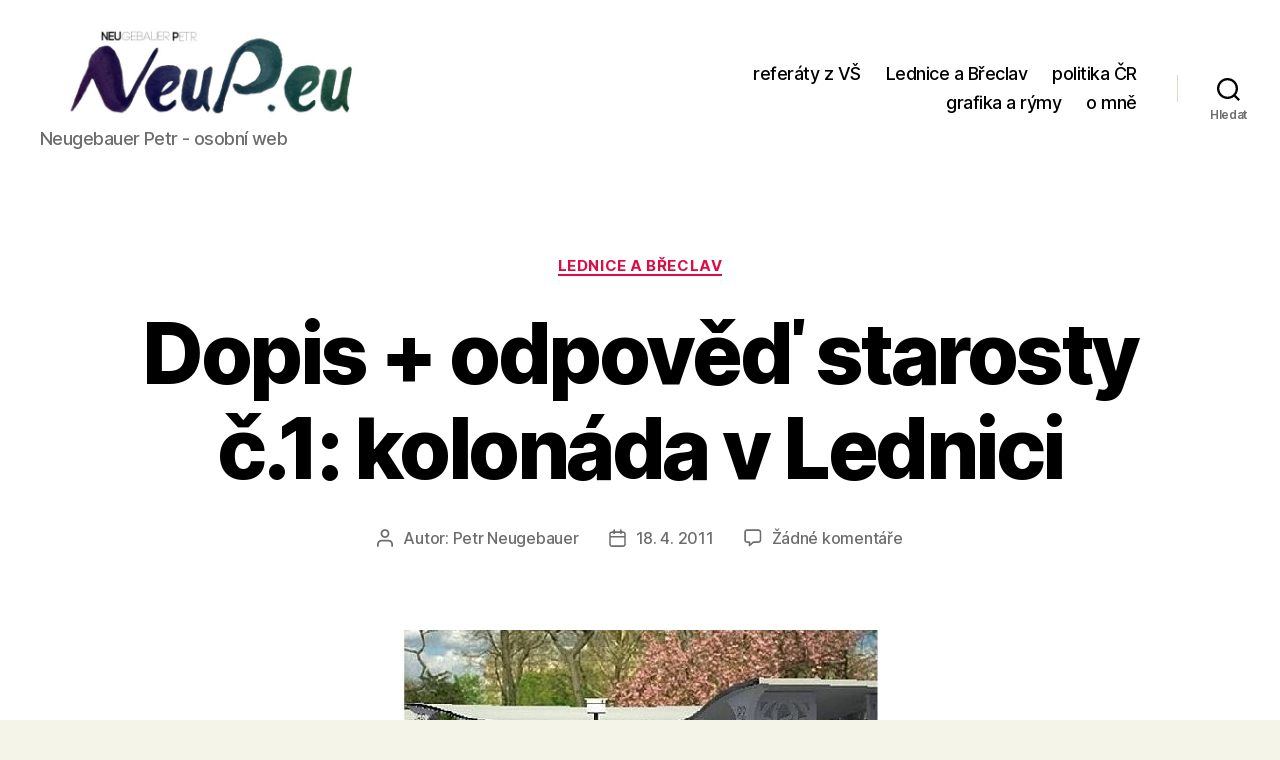

--- FILE ---
content_type: text/html; charset=UTF-8
request_url: https://www.neup.eu/kolonada-v-lednici-dopis-ou
body_size: 20217
content:
<!DOCTYPE html>

<html class="no-js" dir="ltr" lang="cs" prefix="og: https://ogp.me/ns#">

	<head>

		<meta charset="UTF-8">
		<meta name="viewport" content="width=device-width, initial-scale=1.0" >

		<link rel="profile" href="https://gmpg.org/xfn/11">

		<title>Dopis + odpověď starosty č.1: kolonáda v Lednici - NeuP.eu</title>

		<!-- All in One SEO 4.9.3 - aioseo.com -->
	<meta name="description" content="Dobrý den, nenašel jsem jiný kontakt na pana starostu, či zastupitele obce - než tento obecný. Doufám, že e-mail bude doručen na to pravé místo. Sleduji se zájmem dění ohledně jízdáren, především na internetu. Teprve nedávno jsem narazil na článek o stavbě kolonády. Kamarád, mě odkázal na živou diskuzi, vedenou pod článkem deníku" />
	<meta name="robots" content="max-image-preview:large" />
	<meta name="author" content="Petr Neugebauer"/>
	<link rel="canonical" href="https://www.neup.eu/kolonada-v-lednici-dopis-ou" />
	<meta name="generator" content="All in One SEO (AIOSEO) 4.9.3" />
		<meta property="og:locale" content="cs_CZ" />
		<meta property="og:site_name" content="NeuP.eu - Neugebauer Petr - osobní web" />
		<meta property="og:type" content="article" />
		<meta property="og:title" content="Dopis + odpověď starosty č.1: kolonáda v Lednici - NeuP.eu" />
		<meta property="og:description" content="Dobrý den, nenašel jsem jiný kontakt na pana starostu, či zastupitele obce - než tento obecný. Doufám, že e-mail bude doručen na to pravé místo. Sleduji se zájmem dění ohledně jízdáren, především na internetu. Teprve nedávno jsem narazil na článek o stavbě kolonády. Kamarád, mě odkázal na živou diskuzi, vedenou pod článkem deníku" />
		<meta property="og:url" content="https://www.neup.eu/kolonada-v-lednici-dopis-ou" />
		<meta property="og:image" content="https://www.neup.eu/wp-content/uploads/2011/09/cropped-NeuP_kalig_logo3c_20111.jpg" />
		<meta property="og:image:secure_url" content="https://www.neup.eu/wp-content/uploads/2011/09/cropped-NeuP_kalig_logo3c_20111.jpg" />
		<meta property="article:published_time" content="2011-04-18T13:26:06+00:00" />
		<meta property="article:modified_time" content="2024-03-10T14:20:17+00:00" />
		<meta name="twitter:card" content="summary_large_image" />
		<meta name="twitter:title" content="Dopis + odpověď starosty č.1: kolonáda v Lednici - NeuP.eu" />
		<meta name="twitter:description" content="Dobrý den, nenašel jsem jiný kontakt na pana starostu, či zastupitele obce - než tento obecný. Doufám, že e-mail bude doručen na to pravé místo. Sleduji se zájmem dění ohledně jízdáren, především na internetu. Teprve nedávno jsem narazil na článek o stavbě kolonády. Kamarád, mě odkázal na živou diskuzi, vedenou pod článkem deníku" />
		<meta name="twitter:image" content="https://www.neup.eu/wp-content/uploads/2011/09/cropped-NeuP_kalig_logo3c_20111.jpg" />
		<script type="application/ld+json" class="aioseo-schema">
			{"@context":"https:\/\/schema.org","@graph":[{"@type":"BlogPosting","@id":"https:\/\/www.neup.eu\/kolonada-v-lednici-dopis-ou#blogposting","name":"Dopis + odpov\u011b\u010f starosty \u010d.1: kolon\u00e1da v Lednici - NeuP.eu","headline":"Dopis + odpov\u011b\u010f starosty \u010d.1: kolon\u00e1da v Lednici","author":{"@id":"https:\/\/www.neup.eu\/author\/neupetr#author"},"publisher":{"@id":"https:\/\/www.neup.eu\/#person"},"image":{"@type":"ImageObject","url":"https:\/\/www.neup.eu\/wp-content\/uploads\/2011\/04\/kolonada_lednice_vizualizace.jpg","width":476,"height":358,"caption":"Zdroj: http:\/\/breclavsky.denik.cz\/multimedia\/galerie\/2863810.html"},"datePublished":"2011-04-18T13:26:06+00:00","dateModified":"2024-03-10T14:20:17+00:00","inLanguage":"cs-CZ","mainEntityOfPage":{"@id":"https:\/\/www.neup.eu\/kolonada-v-lednici-dopis-ou#webpage"},"isPartOf":{"@id":"https:\/\/www.neup.eu\/kolonada-v-lednici-dopis-ou#webpage"},"articleSection":"Lednice a B\u0159eclav, Dagmar Rajnochov\u00e1, dotace EU, kolon\u00e1da Lednice, komun\u00e1ln\u00ed politika, l\u00e1zn\u011b Lednice, Lednice, Libor Kab\u00e1t"},{"@type":"BreadcrumbList","@id":"https:\/\/www.neup.eu\/kolonada-v-lednici-dopis-ou#breadcrumblist","itemListElement":[{"@type":"ListItem","@id":"https:\/\/www.neup.eu#listItem","position":1,"name":"Dom\u016f","item":"https:\/\/www.neup.eu","nextItem":{"@type":"ListItem","@id":"https:\/\/www.neup.eu\/rubrika\/lednice-breclav#listItem","name":"Lednice a B\u0159eclav"}},{"@type":"ListItem","@id":"https:\/\/www.neup.eu\/rubrika\/lednice-breclav#listItem","position":2,"name":"Lednice a B\u0159eclav","item":"https:\/\/www.neup.eu\/rubrika\/lednice-breclav","nextItem":{"@type":"ListItem","@id":"https:\/\/www.neup.eu\/kolonada-v-lednici-dopis-ou#listItem","name":"Dopis + odpov\u011b\u010f starosty \u010d.1: kolon\u00e1da v Lednici"},"previousItem":{"@type":"ListItem","@id":"https:\/\/www.neup.eu#listItem","name":"Dom\u016f"}},{"@type":"ListItem","@id":"https:\/\/www.neup.eu\/kolonada-v-lednici-dopis-ou#listItem","position":3,"name":"Dopis + odpov\u011b\u010f starosty \u010d.1: kolon\u00e1da v Lednici","previousItem":{"@type":"ListItem","@id":"https:\/\/www.neup.eu\/rubrika\/lednice-breclav#listItem","name":"Lednice a B\u0159eclav"}}]},{"@type":"Person","@id":"https:\/\/www.neup.eu\/#person","name":"Petr Neugebauer","image":{"@type":"ImageObject","@id":"https:\/\/www.neup.eu\/kolonada-v-lednici-dopis-ou#personImage","url":"https:\/\/secure.gravatar.com\/avatar\/e2a7a3bb119c56b418516cf5d96b9eb0?s=96&d=retro&r=g","width":96,"height":96,"caption":"Petr Neugebauer"}},{"@type":"Person","@id":"https:\/\/www.neup.eu\/author\/neupetr#author","url":"https:\/\/www.neup.eu\/author\/neupetr","name":"Petr Neugebauer","image":{"@type":"ImageObject","@id":"https:\/\/www.neup.eu\/kolonada-v-lednici-dopis-ou#authorImage","url":"https:\/\/secure.gravatar.com\/avatar\/e2a7a3bb119c56b418516cf5d96b9eb0?s=96&d=retro&r=g","width":96,"height":96,"caption":"Petr Neugebauer"}},{"@type":"WebPage","@id":"https:\/\/www.neup.eu\/kolonada-v-lednici-dopis-ou#webpage","url":"https:\/\/www.neup.eu\/kolonada-v-lednici-dopis-ou","name":"Dopis + odpov\u011b\u010f starosty \u010d.1: kolon\u00e1da v Lednici - NeuP.eu","description":"Dobr\u00fd den, nena\u0161el jsem jin\u00fd kontakt na pana starostu, \u010di zastupitele obce - ne\u017e tento obecn\u00fd. Douf\u00e1m, \u017ee e-mail bude doru\u010den na to prav\u00e9 m\u00edsto. Sleduji se z\u00e1jmem d\u011bn\u00ed ohledn\u011b j\u00edzd\u00e1ren, p\u0159edev\u0161\u00edm na internetu. Teprve ned\u00e1vno jsem narazil na \u010dl\u00e1nek o stavb\u011b kolon\u00e1dy. Kamar\u00e1d, m\u011b odk\u00e1zal na \u017eivou diskuzi, vedenou pod \u010dl\u00e1nkem den\u00edku","inLanguage":"cs-CZ","isPartOf":{"@id":"https:\/\/www.neup.eu\/#website"},"breadcrumb":{"@id":"https:\/\/www.neup.eu\/kolonada-v-lednici-dopis-ou#breadcrumblist"},"author":{"@id":"https:\/\/www.neup.eu\/author\/neupetr#author"},"creator":{"@id":"https:\/\/www.neup.eu\/author\/neupetr#author"},"image":{"@type":"ImageObject","url":"https:\/\/www.neup.eu\/wp-content\/uploads\/2011\/04\/kolonada_lednice_vizualizace.jpg","@id":"https:\/\/www.neup.eu\/kolonada-v-lednici-dopis-ou\/#mainImage","width":476,"height":358,"caption":"Zdroj: http:\/\/breclavsky.denik.cz\/multimedia\/galerie\/2863810.html"},"primaryImageOfPage":{"@id":"https:\/\/www.neup.eu\/kolonada-v-lednici-dopis-ou#mainImage"},"datePublished":"2011-04-18T13:26:06+00:00","dateModified":"2024-03-10T14:20:17+00:00"},{"@type":"WebSite","@id":"https:\/\/www.neup.eu\/#website","url":"https:\/\/www.neup.eu\/","name":"NeuP.eu","description":"Neugebauer Petr - osobn\u00ed web","inLanguage":"cs-CZ","publisher":{"@id":"https:\/\/www.neup.eu\/#person"}}]}
		</script>
		<!-- All in One SEO -->

<link rel="alternate" type="application/rss+xml" title="NeuP.eu &raquo; RSS zdroj" href="https://www.neup.eu/feed" />
<link rel="alternate" type="application/rss+xml" title="NeuP.eu &raquo; RSS komentářů" href="https://www.neup.eu/comments/feed" />
<link rel="alternate" type="application/rss+xml" title="NeuP.eu &raquo; RSS komentářů pro Dopis + odpověď starosty č.1: kolonáda v Lednici" href="https://www.neup.eu/kolonada-v-lednici-dopis-ou/feed" />
<script>
window._wpemojiSettings = {"baseUrl":"https:\/\/s.w.org\/images\/core\/emoji\/15.0.3\/72x72\/","ext":".png","svgUrl":"https:\/\/s.w.org\/images\/core\/emoji\/15.0.3\/svg\/","svgExt":".svg","source":{"concatemoji":"https:\/\/www.neup.eu\/wp-includes\/js\/wp-emoji-release.min.js?ver=6.5.7"}};
/*! This file is auto-generated */
!function(i,n){var o,s,e;function c(e){try{var t={supportTests:e,timestamp:(new Date).valueOf()};sessionStorage.setItem(o,JSON.stringify(t))}catch(e){}}function p(e,t,n){e.clearRect(0,0,e.canvas.width,e.canvas.height),e.fillText(t,0,0);var t=new Uint32Array(e.getImageData(0,0,e.canvas.width,e.canvas.height).data),r=(e.clearRect(0,0,e.canvas.width,e.canvas.height),e.fillText(n,0,0),new Uint32Array(e.getImageData(0,0,e.canvas.width,e.canvas.height).data));return t.every(function(e,t){return e===r[t]})}function u(e,t,n){switch(t){case"flag":return n(e,"\ud83c\udff3\ufe0f\u200d\u26a7\ufe0f","\ud83c\udff3\ufe0f\u200b\u26a7\ufe0f")?!1:!n(e,"\ud83c\uddfa\ud83c\uddf3","\ud83c\uddfa\u200b\ud83c\uddf3")&&!n(e,"\ud83c\udff4\udb40\udc67\udb40\udc62\udb40\udc65\udb40\udc6e\udb40\udc67\udb40\udc7f","\ud83c\udff4\u200b\udb40\udc67\u200b\udb40\udc62\u200b\udb40\udc65\u200b\udb40\udc6e\u200b\udb40\udc67\u200b\udb40\udc7f");case"emoji":return!n(e,"\ud83d\udc26\u200d\u2b1b","\ud83d\udc26\u200b\u2b1b")}return!1}function f(e,t,n){var r="undefined"!=typeof WorkerGlobalScope&&self instanceof WorkerGlobalScope?new OffscreenCanvas(300,150):i.createElement("canvas"),a=r.getContext("2d",{willReadFrequently:!0}),o=(a.textBaseline="top",a.font="600 32px Arial",{});return e.forEach(function(e){o[e]=t(a,e,n)}),o}function t(e){var t=i.createElement("script");t.src=e,t.defer=!0,i.head.appendChild(t)}"undefined"!=typeof Promise&&(o="wpEmojiSettingsSupports",s=["flag","emoji"],n.supports={everything:!0,everythingExceptFlag:!0},e=new Promise(function(e){i.addEventListener("DOMContentLoaded",e,{once:!0})}),new Promise(function(t){var n=function(){try{var e=JSON.parse(sessionStorage.getItem(o));if("object"==typeof e&&"number"==typeof e.timestamp&&(new Date).valueOf()<e.timestamp+604800&&"object"==typeof e.supportTests)return e.supportTests}catch(e){}return null}();if(!n){if("undefined"!=typeof Worker&&"undefined"!=typeof OffscreenCanvas&&"undefined"!=typeof URL&&URL.createObjectURL&&"undefined"!=typeof Blob)try{var e="postMessage("+f.toString()+"("+[JSON.stringify(s),u.toString(),p.toString()].join(",")+"));",r=new Blob([e],{type:"text/javascript"}),a=new Worker(URL.createObjectURL(r),{name:"wpTestEmojiSupports"});return void(a.onmessage=function(e){c(n=e.data),a.terminate(),t(n)})}catch(e){}c(n=f(s,u,p))}t(n)}).then(function(e){for(var t in e)n.supports[t]=e[t],n.supports.everything=n.supports.everything&&n.supports[t],"flag"!==t&&(n.supports.everythingExceptFlag=n.supports.everythingExceptFlag&&n.supports[t]);n.supports.everythingExceptFlag=n.supports.everythingExceptFlag&&!n.supports.flag,n.DOMReady=!1,n.readyCallback=function(){n.DOMReady=!0}}).then(function(){return e}).then(function(){var e;n.supports.everything||(n.readyCallback(),(e=n.source||{}).concatemoji?t(e.concatemoji):e.wpemoji&&e.twemoji&&(t(e.twemoji),t(e.wpemoji)))}))}((window,document),window._wpemojiSettings);
</script>
<style id='wp-emoji-styles-inline-css'>

	img.wp-smiley, img.emoji {
		display: inline !important;
		border: none !important;
		box-shadow: none !important;
		height: 1em !important;
		width: 1em !important;
		margin: 0 0.07em !important;
		vertical-align: -0.1em !important;
		background: none !important;
		padding: 0 !important;
	}
</style>
<link rel='stylesheet' id='wp-block-library-css' href='https://www.neup.eu/wp-includes/css/dist/block-library/style.min.css?ver=6.5.7' media='all' />
<link rel='stylesheet' id='aioseo/css/src/vue/standalone/blocks/table-of-contents/global.scss-css' href='https://www.neup.eu/wp-content/plugins/all-in-one-seo-pack/dist/Lite/assets/css/table-of-contents/global.e90f6d47.css?ver=4.9.3' media='all' />
<style id='classic-theme-styles-inline-css'>
/*! This file is auto-generated */
.wp-block-button__link{color:#fff;background-color:#32373c;border-radius:9999px;box-shadow:none;text-decoration:none;padding:calc(.667em + 2px) calc(1.333em + 2px);font-size:1.125em}.wp-block-file__button{background:#32373c;color:#fff;text-decoration:none}
</style>
<style id='global-styles-inline-css'>
body{--wp--preset--color--black: #000000;--wp--preset--color--cyan-bluish-gray: #abb8c3;--wp--preset--color--white: #ffffff;--wp--preset--color--pale-pink: #f78da7;--wp--preset--color--vivid-red: #cf2e2e;--wp--preset--color--luminous-vivid-orange: #ff6900;--wp--preset--color--luminous-vivid-amber: #fcb900;--wp--preset--color--light-green-cyan: #7bdcb5;--wp--preset--color--vivid-green-cyan: #00d084;--wp--preset--color--pale-cyan-blue: #8ed1fc;--wp--preset--color--vivid-cyan-blue: #0693e3;--wp--preset--color--vivid-purple: #9b51e0;--wp--preset--color--accent: #dd0c44;--wp--preset--color--primary: #000000;--wp--preset--color--secondary: #626245;--wp--preset--color--subtle-background: #d3d3b5;--wp--preset--color--background: #f4f4e8;--wp--preset--gradient--vivid-cyan-blue-to-vivid-purple: linear-gradient(135deg,rgba(6,147,227,1) 0%,rgb(155,81,224) 100%);--wp--preset--gradient--light-green-cyan-to-vivid-green-cyan: linear-gradient(135deg,rgb(122,220,180) 0%,rgb(0,208,130) 100%);--wp--preset--gradient--luminous-vivid-amber-to-luminous-vivid-orange: linear-gradient(135deg,rgba(252,185,0,1) 0%,rgba(255,105,0,1) 100%);--wp--preset--gradient--luminous-vivid-orange-to-vivid-red: linear-gradient(135deg,rgba(255,105,0,1) 0%,rgb(207,46,46) 100%);--wp--preset--gradient--very-light-gray-to-cyan-bluish-gray: linear-gradient(135deg,rgb(238,238,238) 0%,rgb(169,184,195) 100%);--wp--preset--gradient--cool-to-warm-spectrum: linear-gradient(135deg,rgb(74,234,220) 0%,rgb(151,120,209) 20%,rgb(207,42,186) 40%,rgb(238,44,130) 60%,rgb(251,105,98) 80%,rgb(254,248,76) 100%);--wp--preset--gradient--blush-light-purple: linear-gradient(135deg,rgb(255,206,236) 0%,rgb(152,150,240) 100%);--wp--preset--gradient--blush-bordeaux: linear-gradient(135deg,rgb(254,205,165) 0%,rgb(254,45,45) 50%,rgb(107,0,62) 100%);--wp--preset--gradient--luminous-dusk: linear-gradient(135deg,rgb(255,203,112) 0%,rgb(199,81,192) 50%,rgb(65,88,208) 100%);--wp--preset--gradient--pale-ocean: linear-gradient(135deg,rgb(255,245,203) 0%,rgb(182,227,212) 50%,rgb(51,167,181) 100%);--wp--preset--gradient--electric-grass: linear-gradient(135deg,rgb(202,248,128) 0%,rgb(113,206,126) 100%);--wp--preset--gradient--midnight: linear-gradient(135deg,rgb(2,3,129) 0%,rgb(40,116,252) 100%);--wp--preset--font-size--small: 18px;--wp--preset--font-size--medium: 20px;--wp--preset--font-size--large: 26.25px;--wp--preset--font-size--x-large: 42px;--wp--preset--font-size--normal: 21px;--wp--preset--font-size--larger: 32px;--wp--preset--spacing--20: 0.44rem;--wp--preset--spacing--30: 0.67rem;--wp--preset--spacing--40: 1rem;--wp--preset--spacing--50: 1.5rem;--wp--preset--spacing--60: 2.25rem;--wp--preset--spacing--70: 3.38rem;--wp--preset--spacing--80: 5.06rem;--wp--preset--shadow--natural: 6px 6px 9px rgba(0, 0, 0, 0.2);--wp--preset--shadow--deep: 12px 12px 50px rgba(0, 0, 0, 0.4);--wp--preset--shadow--sharp: 6px 6px 0px rgba(0, 0, 0, 0.2);--wp--preset--shadow--outlined: 6px 6px 0px -3px rgba(255, 255, 255, 1), 6px 6px rgba(0, 0, 0, 1);--wp--preset--shadow--crisp: 6px 6px 0px rgba(0, 0, 0, 1);}:where(.is-layout-flex){gap: 0.5em;}:where(.is-layout-grid){gap: 0.5em;}body .is-layout-flex{display: flex;}body .is-layout-flex{flex-wrap: wrap;align-items: center;}body .is-layout-flex > *{margin: 0;}body .is-layout-grid{display: grid;}body .is-layout-grid > *{margin: 0;}:where(.wp-block-columns.is-layout-flex){gap: 2em;}:where(.wp-block-columns.is-layout-grid){gap: 2em;}:where(.wp-block-post-template.is-layout-flex){gap: 1.25em;}:where(.wp-block-post-template.is-layout-grid){gap: 1.25em;}.has-black-color{color: var(--wp--preset--color--black) !important;}.has-cyan-bluish-gray-color{color: var(--wp--preset--color--cyan-bluish-gray) !important;}.has-white-color{color: var(--wp--preset--color--white) !important;}.has-pale-pink-color{color: var(--wp--preset--color--pale-pink) !important;}.has-vivid-red-color{color: var(--wp--preset--color--vivid-red) !important;}.has-luminous-vivid-orange-color{color: var(--wp--preset--color--luminous-vivid-orange) !important;}.has-luminous-vivid-amber-color{color: var(--wp--preset--color--luminous-vivid-amber) !important;}.has-light-green-cyan-color{color: var(--wp--preset--color--light-green-cyan) !important;}.has-vivid-green-cyan-color{color: var(--wp--preset--color--vivid-green-cyan) !important;}.has-pale-cyan-blue-color{color: var(--wp--preset--color--pale-cyan-blue) !important;}.has-vivid-cyan-blue-color{color: var(--wp--preset--color--vivid-cyan-blue) !important;}.has-vivid-purple-color{color: var(--wp--preset--color--vivid-purple) !important;}.has-black-background-color{background-color: var(--wp--preset--color--black) !important;}.has-cyan-bluish-gray-background-color{background-color: var(--wp--preset--color--cyan-bluish-gray) !important;}.has-white-background-color{background-color: var(--wp--preset--color--white) !important;}.has-pale-pink-background-color{background-color: var(--wp--preset--color--pale-pink) !important;}.has-vivid-red-background-color{background-color: var(--wp--preset--color--vivid-red) !important;}.has-luminous-vivid-orange-background-color{background-color: var(--wp--preset--color--luminous-vivid-orange) !important;}.has-luminous-vivid-amber-background-color{background-color: var(--wp--preset--color--luminous-vivid-amber) !important;}.has-light-green-cyan-background-color{background-color: var(--wp--preset--color--light-green-cyan) !important;}.has-vivid-green-cyan-background-color{background-color: var(--wp--preset--color--vivid-green-cyan) !important;}.has-pale-cyan-blue-background-color{background-color: var(--wp--preset--color--pale-cyan-blue) !important;}.has-vivid-cyan-blue-background-color{background-color: var(--wp--preset--color--vivid-cyan-blue) !important;}.has-vivid-purple-background-color{background-color: var(--wp--preset--color--vivid-purple) !important;}.has-black-border-color{border-color: var(--wp--preset--color--black) !important;}.has-cyan-bluish-gray-border-color{border-color: var(--wp--preset--color--cyan-bluish-gray) !important;}.has-white-border-color{border-color: var(--wp--preset--color--white) !important;}.has-pale-pink-border-color{border-color: var(--wp--preset--color--pale-pink) !important;}.has-vivid-red-border-color{border-color: var(--wp--preset--color--vivid-red) !important;}.has-luminous-vivid-orange-border-color{border-color: var(--wp--preset--color--luminous-vivid-orange) !important;}.has-luminous-vivid-amber-border-color{border-color: var(--wp--preset--color--luminous-vivid-amber) !important;}.has-light-green-cyan-border-color{border-color: var(--wp--preset--color--light-green-cyan) !important;}.has-vivid-green-cyan-border-color{border-color: var(--wp--preset--color--vivid-green-cyan) !important;}.has-pale-cyan-blue-border-color{border-color: var(--wp--preset--color--pale-cyan-blue) !important;}.has-vivid-cyan-blue-border-color{border-color: var(--wp--preset--color--vivid-cyan-blue) !important;}.has-vivid-purple-border-color{border-color: var(--wp--preset--color--vivid-purple) !important;}.has-vivid-cyan-blue-to-vivid-purple-gradient-background{background: var(--wp--preset--gradient--vivid-cyan-blue-to-vivid-purple) !important;}.has-light-green-cyan-to-vivid-green-cyan-gradient-background{background: var(--wp--preset--gradient--light-green-cyan-to-vivid-green-cyan) !important;}.has-luminous-vivid-amber-to-luminous-vivid-orange-gradient-background{background: var(--wp--preset--gradient--luminous-vivid-amber-to-luminous-vivid-orange) !important;}.has-luminous-vivid-orange-to-vivid-red-gradient-background{background: var(--wp--preset--gradient--luminous-vivid-orange-to-vivid-red) !important;}.has-very-light-gray-to-cyan-bluish-gray-gradient-background{background: var(--wp--preset--gradient--very-light-gray-to-cyan-bluish-gray) !important;}.has-cool-to-warm-spectrum-gradient-background{background: var(--wp--preset--gradient--cool-to-warm-spectrum) !important;}.has-blush-light-purple-gradient-background{background: var(--wp--preset--gradient--blush-light-purple) !important;}.has-blush-bordeaux-gradient-background{background: var(--wp--preset--gradient--blush-bordeaux) !important;}.has-luminous-dusk-gradient-background{background: var(--wp--preset--gradient--luminous-dusk) !important;}.has-pale-ocean-gradient-background{background: var(--wp--preset--gradient--pale-ocean) !important;}.has-electric-grass-gradient-background{background: var(--wp--preset--gradient--electric-grass) !important;}.has-midnight-gradient-background{background: var(--wp--preset--gradient--midnight) !important;}.has-small-font-size{font-size: var(--wp--preset--font-size--small) !important;}.has-medium-font-size{font-size: var(--wp--preset--font-size--medium) !important;}.has-large-font-size{font-size: var(--wp--preset--font-size--large) !important;}.has-x-large-font-size{font-size: var(--wp--preset--font-size--x-large) !important;}
.wp-block-navigation a:where(:not(.wp-element-button)){color: inherit;}
:where(.wp-block-post-template.is-layout-flex){gap: 1.25em;}:where(.wp-block-post-template.is-layout-grid){gap: 1.25em;}
:where(.wp-block-columns.is-layout-flex){gap: 2em;}:where(.wp-block-columns.is-layout-grid){gap: 2em;}
.wp-block-pullquote{font-size: 1.5em;line-height: 1.6;}
</style>
<link rel='stylesheet' id='twentytwenty-style-css' href='https://www.neup.eu/wp-content/themes/twentytwenty/style.css?ver=2.5' media='all' />
<style id='twentytwenty-style-inline-css'>
.color-accent,.color-accent-hover:hover,.color-accent-hover:focus,:root .has-accent-color,.has-drop-cap:not(:focus):first-letter,.wp-block-button.is-style-outline,a { color: #dd0c44; }blockquote,.border-color-accent,.border-color-accent-hover:hover,.border-color-accent-hover:focus { border-color: #dd0c44; }button,.button,.faux-button,.wp-block-button__link,.wp-block-file .wp-block-file__button,input[type="button"],input[type="reset"],input[type="submit"],.bg-accent,.bg-accent-hover:hover,.bg-accent-hover:focus,:root .has-accent-background-color,.comment-reply-link { background-color: #dd0c44; }.fill-children-accent,.fill-children-accent * { fill: #dd0c44; }:root .has-background-color,button,.button,.faux-button,.wp-block-button__link,.wp-block-file__button,input[type="button"],input[type="reset"],input[type="submit"],.wp-block-button,.comment-reply-link,.has-background.has-primary-background-color:not(.has-text-color),.has-background.has-primary-background-color *:not(.has-text-color),.has-background.has-accent-background-color:not(.has-text-color),.has-background.has-accent-background-color *:not(.has-text-color) { color: #f4f4e8; }:root .has-background-background-color { background-color: #f4f4e8; }body,.entry-title a,:root .has-primary-color { color: #000000; }:root .has-primary-background-color { background-color: #000000; }cite,figcaption,.wp-caption-text,.post-meta,.entry-content .wp-block-archives li,.entry-content .wp-block-categories li,.entry-content .wp-block-latest-posts li,.wp-block-latest-comments__comment-date,.wp-block-latest-posts__post-date,.wp-block-embed figcaption,.wp-block-image figcaption,.wp-block-pullquote cite,.comment-metadata,.comment-respond .comment-notes,.comment-respond .logged-in-as,.pagination .dots,.entry-content hr:not(.has-background),hr.styled-separator,:root .has-secondary-color { color: #626245; }:root .has-secondary-background-color { background-color: #626245; }pre,fieldset,input,textarea,table,table *,hr { border-color: #d3d3b5; }caption,code,code,kbd,samp,.wp-block-table.is-style-stripes tbody tr:nth-child(odd),:root .has-subtle-background-background-color { background-color: #d3d3b5; }.wp-block-table.is-style-stripes { border-bottom-color: #d3d3b5; }.wp-block-latest-posts.is-grid li { border-top-color: #d3d3b5; }:root .has-subtle-background-color { color: #d3d3b5; }body:not(.overlay-header) .primary-menu > li > a,body:not(.overlay-header) .primary-menu > li > .icon,.modal-menu a,.footer-menu a, .footer-widgets a:where(:not(.wp-block-button__link)),#site-footer .wp-block-button.is-style-outline,.wp-block-pullquote:before,.singular:not(.overlay-header) .entry-header a,.archive-header a,.header-footer-group .color-accent,.header-footer-group .color-accent-hover:hover { color: #cd2653; }.social-icons a,#site-footer button:not(.toggle),#site-footer .button,#site-footer .faux-button,#site-footer .wp-block-button__link,#site-footer .wp-block-file__button,#site-footer input[type="button"],#site-footer input[type="reset"],#site-footer input[type="submit"] { background-color: #cd2653; }.header-footer-group,body:not(.overlay-header) #site-header .toggle,.menu-modal .toggle { color: #000000; }body:not(.overlay-header) .primary-menu ul { background-color: #000000; }body:not(.overlay-header) .primary-menu > li > ul:after { border-bottom-color: #000000; }body:not(.overlay-header) .primary-menu ul ul:after { border-left-color: #000000; }.site-description,body:not(.overlay-header) .toggle-inner .toggle-text,.widget .post-date,.widget .rss-date,.widget_archive li,.widget_categories li,.widget cite,.widget_pages li,.widget_meta li,.widget_nav_menu li,.powered-by-wordpress,.to-the-top,.singular .entry-header .post-meta,.singular:not(.overlay-header) .entry-header .post-meta a { color: #6d6d6d; }.header-footer-group pre,.header-footer-group fieldset,.header-footer-group input,.header-footer-group textarea,.header-footer-group table,.header-footer-group table *,.footer-nav-widgets-wrapper,#site-footer,.menu-modal nav *,.footer-widgets-outer-wrapper,.footer-top { border-color: #dcd7ca; }.header-footer-group table caption,body:not(.overlay-header) .header-inner .toggle-wrapper::before { background-color: #dcd7ca; }
</style>
<link rel='stylesheet' id='twentytwenty-print-style-css' href='https://www.neup.eu/wp-content/themes/twentytwenty/print.css?ver=2.5' media='print' />
<link rel='stylesheet' id='jquery.lightbox.min.css-css' href='https://www.neup.eu/wp-content/plugins/wp-jquery-lightbox/lightboxes/wp-jquery-lightbox/styles/lightbox.min.cs_CZ.css?ver=2.3.4' media='all' />
<link rel='stylesheet' id='jqlb-overrides-css' href='https://www.neup.eu/wp-content/plugins/wp-jquery-lightbox/lightboxes/wp-jquery-lightbox/styles/overrides.css?ver=2.3.4' media='all' />
<style id='jqlb-overrides-inline-css'>

			#outerImageContainer {
				box-shadow: 0 0 4px 2px rgba(0,0,0,.2);
			}
			#imageContainer{
				padding: 8px;
			}
			#imageDataContainer {
				box-shadow: none;
				z-index: auto;
			}
			#prevArrow,
			#nextArrow{
				background-color: #ffffff;
				color: #000000;
			}
</style>
<script src="https://www.neup.eu/wp-content/plugins/related-posts-thumbnails/assets/js/front.min.js?ver=4.3.1" id="rpt_front_style-js"></script>
<script src="https://www.neup.eu/wp-includes/js/jquery/jquery.min.js?ver=3.7.1" id="jquery-core-js"></script>
<script src="https://www.neup.eu/wp-includes/js/jquery/jquery-migrate.min.js?ver=3.4.1" id="jquery-migrate-js"></script>
<script src="https://www.neup.eu/wp-content/plugins/related-posts-thumbnails/assets/js/lazy-load.js?ver=4.3.1" id="rpt-lazy-load-js"></script>
<script src="https://www.neup.eu/wp-content/themes/twentytwenty/assets/js/index.js?ver=2.5" id="twentytwenty-js-js" defer data-wp-strategy="defer"></script>
<link rel="https://api.w.org/" href="https://www.neup.eu/wp-json/" /><link rel="alternate" type="application/json" href="https://www.neup.eu/wp-json/wp/v2/posts/770" /><link rel="EditURI" type="application/rsd+xml" title="RSD" href="https://www.neup.eu/xmlrpc.php?rsd" />
<meta name="generator" content="WordPress 6.5.7" />
<link rel='shortlink' href='https://www.neup.eu/?p=770' />
<link rel="alternate" type="application/json+oembed" href="https://www.neup.eu/wp-json/oembed/1.0/embed?url=https%3A%2F%2Fwww.neup.eu%2Fkolonada-v-lednici-dopis-ou" />
<link rel="alternate" type="text/xml+oembed" href="https://www.neup.eu/wp-json/oembed/1.0/embed?url=https%3A%2F%2Fwww.neup.eu%2Fkolonada-v-lednici-dopis-ou&#038;format=xml" />
        <style>
            #related_posts_thumbnails li {
                border-right: 1px solid #DDDDDD;
                background-color: #FFFFFF            }

            #related_posts_thumbnails li:hover {
                background-color: #EEEEEF;
            }

            .relpost_content {
                font-size: 12px;
                color: #333333;
            }

            .relpost-block-single {
                background-color: #FFFFFF;
                border-right: 1px solid #DDDDDD;
                border-left: 1px solid #DDDDDD;
                margin-right: -1px;
            }

            .relpost-block-single:hover {
                background-color: #EEEEEF;
            }
        </style>

        	<script>document.documentElement.className = document.documentElement.className.replace( 'no-js', 'js' );</script>
	<style id="custom-background-css">
body.custom-background { background-color: #f4f4e8; }
</style>
	<link rel="icon" href="https://www.neup.eu/wp-content/uploads/2011/09/cropped-cropped-cropped-NeuP_kalig_logo3c_20111-1-32x32.jpg" sizes="32x32" />
<link rel="icon" href="https://www.neup.eu/wp-content/uploads/2011/09/cropped-cropped-cropped-NeuP_kalig_logo3c_20111-1-192x192.jpg" sizes="192x192" />
<link rel="apple-touch-icon" href="https://www.neup.eu/wp-content/uploads/2011/09/cropped-cropped-cropped-NeuP_kalig_logo3c_20111-1-180x180.jpg" />
<meta name="msapplication-TileImage" content="https://www.neup.eu/wp-content/uploads/2011/09/cropped-cropped-cropped-NeuP_kalig_logo3c_20111-1-270x270.jpg" />

	</head>

	<body class="post-template-default single single-post postid-770 single-format-standard custom-background wp-custom-logo wp-embed-responsive singular enable-search-modal has-post-thumbnail has-single-pagination showing-comments show-avatars footer-top-visible">

		<a class="skip-link screen-reader-text" href="#site-content">Přejít k obsahu</a>
		<header id="site-header" class="header-footer-group">

			<div class="header-inner section-inner">

				<div class="header-titles-wrapper">

					
						<button class="toggle search-toggle mobile-search-toggle" data-toggle-target=".search-modal" data-toggle-body-class="showing-search-modal" data-set-focus=".search-modal .search-field" aria-expanded="false">
							<span class="toggle-inner">
								<span class="toggle-icon">
									<svg class="svg-icon" aria-hidden="true" role="img" focusable="false" xmlns="http://www.w3.org/2000/svg" width="23" height="23" viewBox="0 0 23 23"><path d="M38.710696,48.0601792 L43,52.3494831 L41.3494831,54 L37.0601792,49.710696 C35.2632422,51.1481185 32.9839107,52.0076499 30.5038249,52.0076499 C24.7027226,52.0076499 20,47.3049272 20,41.5038249 C20,35.7027226 24.7027226,31 30.5038249,31 C36.3049272,31 41.0076499,35.7027226 41.0076499,41.5038249 C41.0076499,43.9839107 40.1481185,46.2632422 38.710696,48.0601792 Z M36.3875844,47.1716785 C37.8030221,45.7026647 38.6734666,43.7048964 38.6734666,41.5038249 C38.6734666,36.9918565 35.0157934,33.3341833 30.5038249,33.3341833 C25.9918565,33.3341833 22.3341833,36.9918565 22.3341833,41.5038249 C22.3341833,46.0157934 25.9918565,49.6734666 30.5038249,49.6734666 C32.7048964,49.6734666 34.7026647,48.8030221 36.1716785,47.3875844 C36.2023931,47.347638 36.2360451,47.3092237 36.2726343,47.2726343 C36.3092237,47.2360451 36.347638,47.2023931 36.3875844,47.1716785 Z" transform="translate(-20 -31)" /></svg>								</span>
								<span class="toggle-text">Hledat</span>
							</span>
						</button><!-- .search-toggle -->

					
					<div class="header-titles">

						<div class="site-logo faux-heading"><a href="https://www.neup.eu/" class="custom-logo-link" rel="home"><img width="1000" height="190" src="https://www.neup.eu/wp-content/uploads/2011/09/cropped-NeuP_kalig_logo3c_20111.jpg" class="custom-logo" alt="NeuP.eu" decoding="async" fetchpriority="high" srcset="https://www.neup.eu/wp-content/uploads/2011/09/cropped-NeuP_kalig_logo3c_20111.jpg 1000w, https://www.neup.eu/wp-content/uploads/2011/09/cropped-NeuP_kalig_logo3c_20111-300x57.jpg 300w" sizes="(max-width: 1000px) 100vw, 1000px" /></a><span class="screen-reader-text">NeuP.eu</span></div><div class="site-description">Neugebauer Petr - osobní web</div><!-- .site-description -->
					</div><!-- .header-titles -->

					<button class="toggle nav-toggle mobile-nav-toggle" data-toggle-target=".menu-modal"  data-toggle-body-class="showing-menu-modal" aria-expanded="false" data-set-focus=".close-nav-toggle">
						<span class="toggle-inner">
							<span class="toggle-icon">
								<svg class="svg-icon" aria-hidden="true" role="img" focusable="false" xmlns="http://www.w3.org/2000/svg" width="26" height="7" viewBox="0 0 26 7"><path fill-rule="evenodd" d="M332.5,45 C330.567003,45 329,43.4329966 329,41.5 C329,39.5670034 330.567003,38 332.5,38 C334.432997,38 336,39.5670034 336,41.5 C336,43.4329966 334.432997,45 332.5,45 Z M342,45 C340.067003,45 338.5,43.4329966 338.5,41.5 C338.5,39.5670034 340.067003,38 342,38 C343.932997,38 345.5,39.5670034 345.5,41.5 C345.5,43.4329966 343.932997,45 342,45 Z M351.5,45 C349.567003,45 348,43.4329966 348,41.5 C348,39.5670034 349.567003,38 351.5,38 C353.432997,38 355,39.5670034 355,41.5 C355,43.4329966 353.432997,45 351.5,45 Z" transform="translate(-329 -38)" /></svg>							</span>
							<span class="toggle-text">Menu</span>
						</span>
					</button><!-- .nav-toggle -->

				</div><!-- .header-titles-wrapper -->

				<div class="header-navigation-wrapper">

					
							<nav class="primary-menu-wrapper" aria-label="Vodorovně">

								<ul class="primary-menu reset-list-style">

								<li id="menu-item-352" class="menu-item menu-item-type-taxonomy menu-item-object-category menu-item-352"><a href="https://www.neup.eu/rubrika/referaty">referáty z VŠ</a></li>
<li id="menu-item-353" class="menu-item menu-item-type-taxonomy menu-item-object-category current-post-ancestor current-menu-parent current-post-parent menu-item-353"><a href="https://www.neup.eu/rubrika/lednice-breclav">Lednice a Břeclav</a></li>
<li id="menu-item-354" class="menu-item menu-item-type-taxonomy menu-item-object-category menu-item-354"><a href="https://www.neup.eu/rubrika/politika-cr">politika ČR</a></li>
<li id="menu-item-600" class="menu-item menu-item-type-taxonomy menu-item-object-category menu-item-600"><a href="https://www.neup.eu/rubrika/grafika">grafika a rýmy</a></li>
<li id="menu-item-351" class="menu-item menu-item-type-post_type menu-item-object-page menu-item-351"><a href="https://www.neup.eu/o-mne">o mně</a></li>

								</ul>

							</nav><!-- .primary-menu-wrapper -->

						
						<div class="header-toggles hide-no-js">

						
							<div class="toggle-wrapper search-toggle-wrapper">

								<button class="toggle search-toggle desktop-search-toggle" data-toggle-target=".search-modal" data-toggle-body-class="showing-search-modal" data-set-focus=".search-modal .search-field" aria-expanded="false">
									<span class="toggle-inner">
										<svg class="svg-icon" aria-hidden="true" role="img" focusable="false" xmlns="http://www.w3.org/2000/svg" width="23" height="23" viewBox="0 0 23 23"><path d="M38.710696,48.0601792 L43,52.3494831 L41.3494831,54 L37.0601792,49.710696 C35.2632422,51.1481185 32.9839107,52.0076499 30.5038249,52.0076499 C24.7027226,52.0076499 20,47.3049272 20,41.5038249 C20,35.7027226 24.7027226,31 30.5038249,31 C36.3049272,31 41.0076499,35.7027226 41.0076499,41.5038249 C41.0076499,43.9839107 40.1481185,46.2632422 38.710696,48.0601792 Z M36.3875844,47.1716785 C37.8030221,45.7026647 38.6734666,43.7048964 38.6734666,41.5038249 C38.6734666,36.9918565 35.0157934,33.3341833 30.5038249,33.3341833 C25.9918565,33.3341833 22.3341833,36.9918565 22.3341833,41.5038249 C22.3341833,46.0157934 25.9918565,49.6734666 30.5038249,49.6734666 C32.7048964,49.6734666 34.7026647,48.8030221 36.1716785,47.3875844 C36.2023931,47.347638 36.2360451,47.3092237 36.2726343,47.2726343 C36.3092237,47.2360451 36.347638,47.2023931 36.3875844,47.1716785 Z" transform="translate(-20 -31)" /></svg>										<span class="toggle-text">Hledat</span>
									</span>
								</button><!-- .search-toggle -->

							</div>

							
						</div><!-- .header-toggles -->
						
				</div><!-- .header-navigation-wrapper -->

			</div><!-- .header-inner -->

			<div class="search-modal cover-modal header-footer-group" data-modal-target-string=".search-modal" role="dialog" aria-modal="true" aria-label="Hledat">

	<div class="search-modal-inner modal-inner">

		<div class="section-inner">

			<form role="search" aria-label="Výsledky vyhledávání:" method="get" class="search-form" action="https://www.neup.eu/">
	<label for="search-form-1">
		<span class="screen-reader-text">
			Výsledky vyhledávání:		</span>
		<input type="search" id="search-form-1" class="search-field" placeholder="Hledat &hellip;" value="" name="s" />
	</label>
	<input type="submit" class="search-submit" value="Hledat" />
</form>

			<button class="toggle search-untoggle close-search-toggle fill-children-current-color" data-toggle-target=".search-modal" data-toggle-body-class="showing-search-modal" data-set-focus=".search-modal .search-field">
				<span class="screen-reader-text">
					Zavřít vyhledávání				</span>
				<svg class="svg-icon" aria-hidden="true" role="img" focusable="false" xmlns="http://www.w3.org/2000/svg" width="16" height="16" viewBox="0 0 16 16"><polygon fill="" fill-rule="evenodd" points="6.852 7.649 .399 1.195 1.445 .149 7.899 6.602 14.352 .149 15.399 1.195 8.945 7.649 15.399 14.102 14.352 15.149 7.899 8.695 1.445 15.149 .399 14.102" /></svg>			</button><!-- .search-toggle -->

		</div><!-- .section-inner -->

	</div><!-- .search-modal-inner -->

</div><!-- .menu-modal -->

		</header><!-- #site-header -->

		
<div class="menu-modal cover-modal header-footer-group" data-modal-target-string=".menu-modal">

	<div class="menu-modal-inner modal-inner">

		<div class="menu-wrapper section-inner">

			<div class="menu-top">

				<button class="toggle close-nav-toggle fill-children-current-color" data-toggle-target=".menu-modal" data-toggle-body-class="showing-menu-modal" data-set-focus=".menu-modal">
					<span class="toggle-text">Zavřít menu</span>
					<svg class="svg-icon" aria-hidden="true" role="img" focusable="false" xmlns="http://www.w3.org/2000/svg" width="16" height="16" viewBox="0 0 16 16"><polygon fill="" fill-rule="evenodd" points="6.852 7.649 .399 1.195 1.445 .149 7.899 6.602 14.352 .149 15.399 1.195 8.945 7.649 15.399 14.102 14.352 15.149 7.899 8.695 1.445 15.149 .399 14.102" /></svg>				</button><!-- .nav-toggle -->

				
					<nav class="mobile-menu" aria-label="Mobil">

						<ul class="modal-menu reset-list-style">

						<li class="menu-item menu-item-type-taxonomy menu-item-object-category menu-item-352"><div class="ancestor-wrapper"><a href="https://www.neup.eu/rubrika/referaty">referáty z VŠ</a></div><!-- .ancestor-wrapper --></li>
<li class="menu-item menu-item-type-taxonomy menu-item-object-category current-post-ancestor current-menu-parent current-post-parent menu-item-353"><div class="ancestor-wrapper"><a href="https://www.neup.eu/rubrika/lednice-breclav">Lednice a Břeclav</a></div><!-- .ancestor-wrapper --></li>
<li class="menu-item menu-item-type-taxonomy menu-item-object-category menu-item-354"><div class="ancestor-wrapper"><a href="https://www.neup.eu/rubrika/politika-cr">politika ČR</a></div><!-- .ancestor-wrapper --></li>
<li class="menu-item menu-item-type-taxonomy menu-item-object-category menu-item-600"><div class="ancestor-wrapper"><a href="https://www.neup.eu/rubrika/grafika">grafika a rýmy</a></div><!-- .ancestor-wrapper --></li>
<li class="menu-item menu-item-type-post_type menu-item-object-page menu-item-351"><div class="ancestor-wrapper"><a href="https://www.neup.eu/o-mne">o mně</a></div><!-- .ancestor-wrapper --></li>

						</ul>

					</nav>

					
			</div><!-- .menu-top -->

			<div class="menu-bottom">

				
			</div><!-- .menu-bottom -->

		</div><!-- .menu-wrapper -->

	</div><!-- .menu-modal-inner -->

</div><!-- .menu-modal -->

<main id="site-content">

	
<article class="post-770 post type-post status-publish format-standard has-post-thumbnail hentry category-lednice-breclav tag-dagmar-rajnochova tag-dotace-eu tag-kolonada-lednice tag-komunalni-politika tag-lazne-lednice tag-lednice tag-libor-kabat" id="post-770">

	
<header class="entry-header has-text-align-center header-footer-group">

	<div class="entry-header-inner section-inner medium">

		
			<div class="entry-categories">
				<span class="screen-reader-text">
					Rubriky				</span>
				<div class="entry-categories-inner">
					<a href="https://www.neup.eu/rubrika/lednice-breclav" rel="category tag">Lednice a Břeclav</a>				</div><!-- .entry-categories-inner -->
			</div><!-- .entry-categories -->

			<h1 class="entry-title">Dopis + odpověď starosty č.1: kolonáda v Lednici</h1>
		<div class="post-meta-wrapper post-meta-single post-meta-single-top">

			<ul class="post-meta">

									<li class="post-author meta-wrapper">
						<span class="meta-icon">
							<span class="screen-reader-text">
								Autor příspěvku							</span>
							<svg class="svg-icon" aria-hidden="true" role="img" focusable="false" xmlns="http://www.w3.org/2000/svg" width="18" height="20" viewBox="0 0 18 20"><path fill="" d="M18,19 C18,19.5522847 17.5522847,20 17,20 C16.4477153,20 16,19.5522847 16,19 L16,17 C16,15.3431458 14.6568542,14 13,14 L5,14 C3.34314575,14 2,15.3431458 2,17 L2,19 C2,19.5522847 1.55228475,20 1,20 C0.44771525,20 0,19.5522847 0,19 L0,17 C0,14.2385763 2.23857625,12 5,12 L13,12 C15.7614237,12 18,14.2385763 18,17 L18,19 Z M9,10 C6.23857625,10 4,7.76142375 4,5 C4,2.23857625 6.23857625,0 9,0 C11.7614237,0 14,2.23857625 14,5 C14,7.76142375 11.7614237,10 9,10 Z M9,8 C10.6568542,8 12,6.65685425 12,5 C12,3.34314575 10.6568542,2 9,2 C7.34314575,2 6,3.34314575 6,5 C6,6.65685425 7.34314575,8 9,8 Z" /></svg>						</span>
						<span class="meta-text">
							Autor: <a href="https://www.neup.eu/author/neupetr">Petr Neugebauer</a>						</span>
					</li>
										<li class="post-date meta-wrapper">
						<span class="meta-icon">
							<span class="screen-reader-text">
								Datum příspěvku							</span>
							<svg class="svg-icon" aria-hidden="true" role="img" focusable="false" xmlns="http://www.w3.org/2000/svg" width="18" height="19" viewBox="0 0 18 19"><path fill="" d="M4.60069444,4.09375 L3.25,4.09375 C2.47334957,4.09375 1.84375,4.72334957 1.84375,5.5 L1.84375,7.26736111 L16.15625,7.26736111 L16.15625,5.5 C16.15625,4.72334957 15.5266504,4.09375 14.75,4.09375 L13.3993056,4.09375 L13.3993056,4.55555556 C13.3993056,5.02154581 13.0215458,5.39930556 12.5555556,5.39930556 C12.0895653,5.39930556 11.7118056,5.02154581 11.7118056,4.55555556 L11.7118056,4.09375 L6.28819444,4.09375 L6.28819444,4.55555556 C6.28819444,5.02154581 5.9104347,5.39930556 5.44444444,5.39930556 C4.97845419,5.39930556 4.60069444,5.02154581 4.60069444,4.55555556 L4.60069444,4.09375 Z M6.28819444,2.40625 L11.7118056,2.40625 L11.7118056,1 C11.7118056,0.534009742 12.0895653,0.15625 12.5555556,0.15625 C13.0215458,0.15625 13.3993056,0.534009742 13.3993056,1 L13.3993056,2.40625 L14.75,2.40625 C16.4586309,2.40625 17.84375,3.79136906 17.84375,5.5 L17.84375,15.875 C17.84375,17.5836309 16.4586309,18.96875 14.75,18.96875 L3.25,18.96875 C1.54136906,18.96875 0.15625,17.5836309 0.15625,15.875 L0.15625,5.5 C0.15625,3.79136906 1.54136906,2.40625 3.25,2.40625 L4.60069444,2.40625 L4.60069444,1 C4.60069444,0.534009742 4.97845419,0.15625 5.44444444,0.15625 C5.9104347,0.15625 6.28819444,0.534009742 6.28819444,1 L6.28819444,2.40625 Z M1.84375,8.95486111 L1.84375,15.875 C1.84375,16.6516504 2.47334957,17.28125 3.25,17.28125 L14.75,17.28125 C15.5266504,17.28125 16.15625,16.6516504 16.15625,15.875 L16.15625,8.95486111 L1.84375,8.95486111 Z" /></svg>						</span>
						<span class="meta-text">
							<a href="https://www.neup.eu/kolonada-v-lednici-dopis-ou">18. 4. 2011</a>
						</span>
					</li>
										<li class="post-comment-link meta-wrapper">
						<span class="meta-icon">
							<svg class="svg-icon" aria-hidden="true" role="img" focusable="false" xmlns="http://www.w3.org/2000/svg" width="19" height="19" viewBox="0 0 19 19"><path d="M9.43016863,13.2235931 C9.58624731,13.094699 9.7823475,13.0241935 9.98476849,13.0241935 L15.0564516,13.0241935 C15.8581553,13.0241935 16.5080645,12.3742843 16.5080645,11.5725806 L16.5080645,3.44354839 C16.5080645,2.64184472 15.8581553,1.99193548 15.0564516,1.99193548 L3.44354839,1.99193548 C2.64184472,1.99193548 1.99193548,2.64184472 1.99193548,3.44354839 L1.99193548,11.5725806 C1.99193548,12.3742843 2.64184472,13.0241935 3.44354839,13.0241935 L5.76612903,13.0241935 C6.24715123,13.0241935 6.63709677,13.4141391 6.63709677,13.8951613 L6.63709677,15.5301903 L9.43016863,13.2235931 Z M3.44354839,14.766129 C1.67980032,14.766129 0.25,13.3363287 0.25,11.5725806 L0.25,3.44354839 C0.25,1.67980032 1.67980032,0.25 3.44354839,0.25 L15.0564516,0.25 C16.8201997,0.25 18.25,1.67980032 18.25,3.44354839 L18.25,11.5725806 C18.25,13.3363287 16.8201997,14.766129 15.0564516,14.766129 L10.2979143,14.766129 L6.32072889,18.0506004 C5.75274472,18.5196577 4.89516129,18.1156602 4.89516129,17.3790323 L4.89516129,14.766129 L3.44354839,14.766129 Z" /></svg>						</span>
						<span class="meta-text">
							<a href="https://www.neup.eu/kolonada-v-lednici-dopis-ou#respond">Žádné komentáře<span class="screen-reader-text"> u textu s názvem Dopis + odpověď starosty č.1: kolonáda v Lednici</span></a>						</span>
					</li>
					
			</ul><!-- .post-meta -->

		</div><!-- .post-meta-wrapper -->

		
	</div><!-- .entry-header-inner -->

</header><!-- .entry-header -->

	<figure class="featured-media">

		<div class="featured-media-inner section-inner">

			<img width="476" height="198" src="https://www.neup.eu/wp-content/uploads/2011/04/kolonada_lednice_vizualizace-476x198.jpg" class="attachment-post-thumbnail size-post-thumbnail wp-post-image" alt="Zdroj: http://breclavsky.denik.cz/multimedia/galerie/2863810.html" decoding="async" />
		</div><!-- .featured-media-inner -->

	</figure><!-- .featured-media -->

	
	<div class="post-inner thin ">

		<div class="entry-content">

			<p>Můj dopis na OÚ je níže &#8211; <a href="#odpoved">odpověď starosty</a> Kabáta na podobné dotazy pod mým dopisem.</p>
<p>Dobrý den,<br />
&#8230; Sleduji se zájmem dění ohledně <a href="http://www.kr-jihomoravsky.cz/Default.aspx?ID=142526&amp;TypeID=2">jízdáren</a>, především na internetu. Teprve nedávno jsem narazil na článek o stavbě kolonády. Kamarád, mě odkázal na <a href="http://breclavsky.denik.cz/zpravy_region/lednici-zmita-boj-o-lazenskou-kolonadu20110325.html?diskuse=1#991849">velmi živou diskuzi</a> vedenou pod článkem <a href="http://breclavsky.denik.cz/zpravy_region/lednici-zmita-boj-o-lazenskou-kolonadu20110325.html">Břeclavského Deníku: Lednicí zmítá boj o lázeňskou kolonádu.</a></p>
<p>Níže vkládám svůj příspěvek<span id="more-770"></span> &#8211; na jehož závěru jsou i otázky a připomínky k vedení obce:</p>
<p>&#8220;Dobrý den,<br />
poprvé jsem četl o výstavbě kolonády &#8211; jen jako o spojení lázní s Apollem. Vynikající! Řekl jsem si. Apollo je turisticky atraktivní místo, které nemá dobré spojení s Lednicí &#8211; chůze po cestě je pro jednotlivce nebezpečná a představte si školní výlet!</p>
<p>Pak jsem si přečetl tento článek. Chápu, že podnikatel &#8211; jehož zisk je ohrožen protestuje, to je přirozené. Ale věřím, že se dá vyrovnat tak, aby byl nahrazen ušlý zisk a zároveň došlo k propojení centra Lednice s lázněmi a Apollem. Toto propojení chybí a zvýšilo by atraktivitu Lednice, jak pro turisty tak občany.</p>
<p>Argumenty, že ty drobné obecní miliony by se měly použít na opravu chodníků či mateřské školky&#8230; Kdyby byla školka v tak životu dětí nebezpečném stavu, jistě by tam děti ani učitelé nesměli. Přijít o 130 miliónů, především z kapes ZápadoEvropanů mi přijde více než krátkozraké.</p>
<p>Ohledně chodníků, jsem si jako obyvatel Lednice nevšiml zásadních problémů. A musím souhlasit s Markem, že např Břeclavský přístup nadřazení chodníků čemukoliv jinému vede jen k nesmyslnému plýtvání peněz ale i nekoncepčnosti a ošklivosti Břeclavi.<br />
Kabát posílil po volbách svoji pozici &#8211; a rád jsme mu dal hlas. V porovnání s jiným městy ČR je na tom Lednice velmi dobře &#8211; množství získaných dotací a posun v obci je zřetelný (průtah, lázně).</p>
<figure id="attachment_777" aria-describedby="caption-attachment-777" style="width: 476px" class="wp-caption aligncenter"><a href="http://www.neup.eu/wp-content/uploads/2011/04/kolonada_lednice_vizualizace.jpg" rel="lightbox[770]"><img decoding="async" class="size-full wp-image-777" title="kolonada_lednice_vizualizace" src="http://www.neup.eu/wp-content/uploads/2011/04/kolonada_lednice_vizualizace.jpg" alt="Zdroj: http://breclavsky.denik.cz/multimedia/galerie/2863810.html" width="476" height="358" srcset="https://www.neup.eu/wp-content/uploads/2011/04/kolonada_lednice_vizualizace.jpg 476w, https://www.neup.eu/wp-content/uploads/2011/04/kolonada_lednice_vizualizace-300x225.jpg 300w" sizes="(max-width: 476px) 100vw, 476px" /></a><figcaption id="caption-attachment-777" class="wp-caption-text">Nezávazný návrh vizualizace lázeňské kolonády v Lednici určený k diskuzi</figcaption></figure>
<p>&nbsp;</p>
<p>Co se mi na projektu nelíbí: kde jsou návrhy? Kudy má kolonáda vést? Zkusil jsem je hledat na webu obce a nenašel jsem. Google našel jen odkaz <a href="http://breclavsky.denik.cz/multimedia/galerie/2863810.html">na vizualizaci zde</a>.<br />
Alespoň podle vizualizace vypadá kolonáda lépe než lázně, které jsou architektonicky opravdu ubohé. Je obrovská škoda, že lázně jako pro novodobou Lednici důležitá budova na tak exponovaném místě bylanavrhnuta bez architektonické soutěže. Mohli jsme ukázat, že nejen v minulosti stavěli kvalitně. Proč se neispirovat výstavou Kaplického v jízdárnách? Nebo alespoň perlou spolupráce UNESCO památek a modenrí arhcitektury &#8211; <a title="Téměř zázrak v Litomyšli: Nepolitikaří. A město kvete" href="http://aktualne.centrum.cz/domaci/volby/komunalni-volby/clanek.phtml?id=679021" target="_blank" rel="noopener">Litomyšlí</a>.</p>
<p>Přepošlu panu starostovi tuto zprávu, myslím že by bylo dobré dát materiály k náhlednutí na stránky obce. Ideálně s možností o nich diskutovat (s jmény, aby se udržela úroveň diskuze). Protože na zasedání obce má možnost přijít malá část obyvatel, zatímco diskutovat na internetu &#8211; je zřejmě &#8211; o mnoho snazší :)</p>
<p>Petr Neugebauer&#8221;</p>
<h3>Litomyšl</h3>
<p><em>není součástí dopisu &#8211; později jsem na diskuzi ještě dodal:</em></p>
<p>&#8220;Litomyšl je taktéž na seznamu UNESCO, zároveň je městem s nejprestižnější moderní českou architekturou.</p>
<p>Galerie: <a href="http://aktualne.centrum.cz/ekonomika/bydleni/fotogalerie/2010/10/08/ro zvoj-mesto-architektura-litomysl-unesco/">Foto: Jak se probouzí ospalé město? Litomyšl vám ukáže</a></p>
<p>Článek proč tomu tak je: <a href="http://aktualne.centrum.cz/domaci/volby/komunalni-volby/clanek.phtml?i d=679021">Téměř zázrak v Litomyšli: Nepolitikaří. A město kvete </a></p>
<p>Moderní budovy v Litomyšli: <a href="http://www.archiweb.cz/places.php?type=city&amp;action=show&amp;id=317">Archiweb.cz místa: Litomyšl</a>&#8221;</p>
<p><a name="odpoved"></a></p>
<h2><strong>Odpověď: Slovo starosty </strong></h2>
<p>(scan ze Zpravodaje obce Lednice, duben 2011 &#8211; podtržení jsem dodal já)<strong><br />
</strong></p>
<p>Vážení občané,<br />
V minulém čísle zpravodaje jsem avizoval, že konec března je pro mne důležitým mezníkem z pohledu dvou našich největších investičních akcí. Zaznamenal jsem od té doby reakci, že obě dotace již byly schváleny a že tedy neustále opakuji něco, co již bylo dávno rozhodnuto. Bohužel takto jednoduché to s dotačními prostředky opravdu není. V případě jízdáren byla dotace přímo podmíněna doložením stavebního povolení s nabytím právní ‚moci do jednoho roku od vydání rozhodnutí. Pokud bychom tedy uvedený termín nestihli (a prodloužení se mi nepodařilo na ministerstvu vyjednat), o všechny přidělené prostředky bychom skutečně přišli. Naštěstí se tak nestalo a stavební povolení jsme v termínu zajistili.</p>
<p>V případě kolonády byla situace obdobná s tím, že podmínka doložení platného územního rozhodnutí byla již k 6. lednu tohoto roku. I v tomto případě jsem požádal o prodloužení s termínem pro dodání územního rozhodnutí do konce března. U této akce jsme bohužel již úspěšní nebyli. <span style="text-decoration: underline;">Územní rozhodnuti bylo sice vydáno, nenabylo však v důsledku odvolání jednoho z účastníků řízení právní moci. </span>Nepochybuji o Lom, že jsme udělali maximum proto, aby k odvolávání nedošlo. Účastníků řízení bylo zhruba 70. <span style="text-decoration: underline;">V případě Ing. Rajnochové však bylo od začátku zřejmé, že se stavbou souhlasit nebude, zvláště když zjistila, že při podaném odvolání termín nemůžeme stihnout.</span></p>
<p>Podat odvolání proti stavbě je právem každého účastníka. <span style="text-decoration: underline;">Mnoho na tom nemění ani skutečnost, že obec zřejmě přijde o stomilionovou dotaci. </span>Osobně se však musím podivit argumentům, které jsou k tomuto účelu použity. Stejně tak mě šokuje, jaká nenávist a zloba toto rozhodnutí a následnou diskusi doprovází. Na obsah odvolání, zveřejněný formou veřejné vyhlášky na naší úřední desce, si asi každý soudný člověk dokáže svůj názor udělat sám. Já bych v tuto chvíli pouze alespoň krátce reagoval na připomínky ke stavbě „lázeňské infrastruktury“, které se nyní objevují.</p>
<p><strong><em>1. Nikdo o stavbě nic neví. </em></strong>Podání žádosti schválilo zastupitelstvo již v roce 2009. K rozhodnutí byla vypracována studie, která navazuje na několik let existující studii rozvoje lázeňství tak, že rozpracovává jednu její část. O investičních akcích informuji na každém zastupitelstvu. Zajisté lze toto téma vysledovat i v mnoha minulých zpravodajích.</p>
<p><strong>2. <em>Proč se peníze nepoužijí na něco potřebnějšího? </em></strong>Každá dotace má svá jednoznačná kritéria, kterým se především musí každý žadatel podřídit. Příprava žádosti byla velmi složitá. Realizovala ji pro nás odborná firma a parametry jsme společně nastavovali tak, aby žádost měla šanci na úspěch. O přípravě této investice rozhodlo usnesení zastupitelstva obce.<br />
<em> </em></p>
<p><strong><em>3. Proč se radši nedělají chodníky? </em></strong>Na realizaci „pouze“ chodníků pro nás dnes žádný dostupný dotační titul není. Naopak do projektu pro lázeňskou kolonádu se podařilo včlenit řešení části Slovácké, právě včetně chodníku.<br />
<em> </em></p>
<p><strong><em>4. Proč nejsou prezentovány projekty? </em></strong>My jsme zatím uvolnili peníze na územní řízení. Projekt pro územní řízení řeší především umístění stavby ve vztahu k pozemkům a napojení na technické sítě. To jde jistě snadno popsat slovně a také se tak opakovaně stalo: projekt řeší lázeňskou kolonádu s propojením do středu obce a zámeckého parku a napojením na Mlýnský rybník.<br />
<em> </em></p>
<p><em><strong>5. K dispozici byla vizualizace a lidé v Lednici ji neznají.</strong></em>Vizualizace byla ovšem nachystána pro představu, jak by mohlo výsledné řešení zhruba vypadat. Pro další stupeň řízení, kdy se teprve vypracuje stavební a prováděcí dokumentace, mohla být podkladem pro lepší stanovení podmínek pro finální řešení. Vizualizaci vyhotovila projektantka „navíc‘ pořízení stavební dokumentace této stavby nebylo ještě zadáno a znamená investovat dalších několik milionů korun. Použití vizualizace pro prezentaci v médiích asi nebylo nejšťastnější.<br />
<em> </em></p>
<p><strong><em>6. Obec ušetří svých 8 milionů </em>a <em>použije je lépe. </em></strong>Prostředky na přípravu a projekční práce (nyní již zhruba 3mil.) jsou bohužel uznatelnými náklady pouze v případě, že je projekt realizován. Zbylá částka nesplacené půjčky od kraje (4,5 mil. Kč), kterou kraj jako partner našeho projektu schválil převést na tuto stavbu, přejde opět do režimu splátky.</p>
<p>Další „milé“ připomínky našich několika občanů (občanek), kteří využili i tohoto tématu k pošpinění všeho, co s mou osobou souvisí i nesouvisí, již komentovat nebudu.</p>
<p>V polovině dubna proběhlo letošní druhé jednání zastupitelstva. Přítomní občané si mohli vyslechnout, jako obvykle, zprávu o činnosti rady obce, probíhajících investičních akcích a <em>stavu </em>plnění rozpočtu. Přítomni byli vedoucí organizací zřizovaných obcí, kteří přednesli své výroční zprávy a byli připraveni odpovídat na dotazy. Konkrétně <em>se </em>jednalo o penzion pro důchodce, jednotku požární ochrany, obecní policii, místní knihovnu, penzion, kino, TJC, zš, MŠ. Zastupitelstvo dále rozhodovalo o poskytnutí neinvestičních příspěvků. Jednalo se celkem o 5 žádostí. Následovaly body věnované nakládání s majetkem<br />
obce.</p>
<p><em>RNDr. Libor Kabát </em></p>
<p><strong>Pokračování viz:</strong> Facebooková skupina <a title="Chci kolonádu v Lednici – nechci pí Rajnochovou" href="https://www.facebook.com/pages/Chci-kolon%C3%A1du-v-Lednici-nechci-p%C3%AD-Rajnochovou/291928944155820" target="_blank" rel="noopener">&#8220;Chci kolonádu v Lednici &#8211; nechci pí Rajnochovou&#8221;</a></p>
<!-- relpost-thumb-wrapper --><div class="relpost-thumb-wrapper"><!-- filter-class --><div class="relpost-thumb-container"><style>.relpost-block-single-image, .relpost-post-image { margin-bottom: 10px; }</style><h3>Podobné články:</h3><div style="clear: both"></div><div style="clear: both"></div><!-- relpost-block-container --><div class="relpost-block-container relpost-block-column-layout" style="--relposth-columns: 3;--relposth-columns_t: 2; --relposth-columns_m: 2"><a href="https://www.neup.eu/lazenska-architektura-lednice"class="relpost-block-single" ><div class="relpost-custom-block-single"><div class="relpost-block-single-image rpt-lazyload" aria-label="Současná podprůměrná podoba lázní v Lednici." role="img" data-bg="https://www.neup.eu/wp-content/uploads/2012/11/lednice_lazne_mensi-150x150.jpg" style="background: transparent no-repeat scroll 0% 0%; width: 150px; height: 150px; aspect-ratio: 1/1;"></div><div class="relpost-block-single-text"  style="height: 75px;font-family: Arial;  font-size: 12px;  color: #333333;"><h2 class="relpost_card_title">1) Bude alespoň „kolonáda“ architektonickou perlou? + odpověď</h2></div></div></a><a href="https://www.neup.eu/otevreny-dopis-breclav-slogan-logo"class="relpost-block-single" ><div class="relpost-custom-block-single"><div class="relpost-block-single-image rpt-lazyload" aria-hidden="true" role="img" data-bg="https://www.neup.eu/wp-content/uploads/2012/01/BŘECLAV-Vstupní-brána-Lednicko-valtického-areálu-PollXT-List.png" style="background: transparent no-repeat scroll 0% 0%; width: 150px; height: 150px; aspect-ratio: 1/1;"></div><div class="relpost-block-single-text"  style="height: 75px;font-family: Arial;  font-size: 12px;  color: #333333;"><h2 class="relpost_card_title">Otevřený dopis: Břeclav hledá slogan a logo (?)</h2></div></div></a><a href="https://www.neup.eu/chceme-logo-rady-mestum"class="relpost-block-single" ><div class="relpost-custom-block-single"><div class="relpost-block-single-image rpt-lazyload" aria-label="Myšlenka loga - příklad z grafického manuálu Univerzity v Hradci Králové" role="img" data-bg="https://www.neup.eu/wp-content/uploads/2012/02/UHK_vznik_loga-150x150.png" style="background: transparent no-repeat scroll 0% 0%; width: 150px; height: 150px; aspect-ratio: 1/1;"></div><div class="relpost-block-single-text"  style="height: 75px;font-family: Arial;  font-size: 12px;  color: #333333;"><h2 class="relpost_card_title">Chceme logo: Rady městům (příklad Břeclavi) / 3.díl</h2></div></div></a></div><!-- close relpost-block-container --><div style="clear: both"></div></div><!-- close filter class --></div><!-- close relpost-thumb-wrapper -->
		</div><!-- .entry-content -->

	</div><!-- .post-inner -->

	<div class="section-inner">
		
		<div class="post-meta-wrapper post-meta-single post-meta-single-bottom">

			<ul class="post-meta">

									<li class="post-tags meta-wrapper">
						<span class="meta-icon">
							<span class="screen-reader-text">
								Štítky							</span>
							<svg class="svg-icon" aria-hidden="true" role="img" focusable="false" xmlns="http://www.w3.org/2000/svg" width="18" height="18" viewBox="0 0 18 18"><path fill="" d="M15.4496399,8.42490555 L8.66109799,1.63636364 L1.63636364,1.63636364 L1.63636364,8.66081885 L8.42522727,15.44178 C8.57869221,15.5954158 8.78693789,15.6817418 9.00409091,15.6817418 C9.22124393,15.6817418 9.42948961,15.5954158 9.58327627,15.4414581 L15.4486339,9.57610048 C15.7651495,9.25692435 15.7649133,8.74206554 15.4496399,8.42490555 Z M16.6084423,10.7304545 L10.7406818,16.59822 C10.280287,17.0591273 9.65554997,17.3181054 9.00409091,17.3181054 C8.35263185,17.3181054 7.72789481,17.0591273 7.26815877,16.5988788 L0.239976954,9.57887876 C0.0863319284,9.4254126 0,9.21716044 0,9 L0,0.818181818 C0,0.366312477 0.366312477,0 0.818181818,0 L9,0 C9.21699531,0 9.42510306,0.0862010512 9.57854191,0.239639906 L16.6084423,7.26954545 C17.5601275,8.22691012 17.5601275,9.77308988 16.6084423,10.7304545 Z M5,6 C4.44771525,6 4,5.55228475 4,5 C4,4.44771525 4.44771525,4 5,4 C5.55228475,4 6,4.44771525 6,5 C6,5.55228475 5.55228475,6 5,6 Z" /></svg>						</span>
						<span class="meta-text">
							<a href="https://www.neup.eu/tag/dagmar-rajnochova" rel="tag">Dagmar Rajnochová</a>, <a href="https://www.neup.eu/tag/dotace-eu" rel="tag">dotace EU</a>, <a href="https://www.neup.eu/tag/kolonada-lednice" rel="tag">kolonáda Lednice</a>, <a href="https://www.neup.eu/tag/komunalni-politika" rel="tag">komunální politika</a>, <a href="https://www.neup.eu/tag/lazne-lednice" rel="tag">lázně Lednice</a>, <a href="https://www.neup.eu/tag/lednice" rel="tag">Lednice</a>, <a href="https://www.neup.eu/tag/libor-kabat" rel="tag">Libor Kabát</a>						</span>
					</li>
					
			</ul><!-- .post-meta -->

		</div><!-- .post-meta-wrapper -->

		<div class="author-bio">
	<div class="author-title-wrapper">
		<div class="author-avatar vcard">
			<img alt='' src='https://secure.gravatar.com/avatar/e2a7a3bb119c56b418516cf5d96b9eb0?s=160&#038;d=retro&#038;r=g' srcset='https://secure.gravatar.com/avatar/e2a7a3bb119c56b418516cf5d96b9eb0?s=320&#038;d=retro&#038;r=g 2x' class='avatar avatar-160 photo' height='160' width='160' decoding='async'/>		</div>
		<h2 class="author-title heading-size-4">
			Autor: Petr Neugebauer		</h2>
	</div><!-- .author-name -->
	<div class="author-description">
		<p>Neugebauer Petr: zkrátka NeuP.</p>
<p>Web dnes slouzi jako rozcestnik a archiv referatu z mezinarodních teritoriálních studií FSV Univerzity Karlovy v Praze. Navic obsahuje clanky o lokálnímu dění v Lednici a Břeclavi i republikové politice.</p>
		<a class="author-link" href="https://www.neup.eu/author/neupetr" rel="author">
			Zobrazit archiv <span aria-hidden="true">&rarr;</span>		</a>
	</div><!-- .author-description -->
</div><!-- .author-bio -->
	
	</div><!-- .section-inner -->

	
	<nav class="pagination-single section-inner" aria-label="Příspěvek">

		<hr class="styled-separator is-style-wide" aria-hidden="true" />

		<div class="pagination-single-inner">

			
				<a class="previous-post" href="https://www.neup.eu/vz-sbornik-grafika">
					<span class="arrow" aria-hidden="true">&larr;</span>
					<span class="title"><span class="title-inner">V!Z sborník &#8211; grafika</span></span>
				</a>

				
				<a class="next-post" href="https://www.neup.eu/narodni-stereotypy-minibakalarka">
					<span class="arrow" aria-hidden="true">&rarr;</span>
						<span class="title"><span class="title-inner">Národní stereotypy &#8211; minibakalářka</span></span>
				</a>
				
		</div><!-- .pagination-single-inner -->

		<hr class="styled-separator is-style-wide" aria-hidden="true" />

	</nav><!-- .pagination-single -->

	
		<div class="comments-wrapper section-inner">

				<div id="respond" class="comment-respond">
		<h2 id="reply-title" class="comment-reply-title">Napsat komentář <small><a rel="nofollow" id="cancel-comment-reply-link" href="/kolonada-v-lednici-dopis-ou#respond" style="display:none;">Zrušit odpověď na komentář</a></small></h2><form action="https://www.neup.eu/wp-comments-post.php" method="post" id="commentform" class="section-inner thin max-percentage" novalidate><p class="comment-notes"><span id="email-notes">Vaše e-mailová adresa nebude zveřejněna.</span> <span class="required-field-message">Vyžadované informace jsou označeny <span class="required">*</span></span></p><p class="comment-form-comment"><label for="comment">Komentář <span class="required">*</span></label> <textarea id="comment" name="comment" cols="45" rows="8" maxlength="65525" required></textarea></p><p class="comment-form-author"><label for="author">Jméno <span class="required">*</span></label> <input id="author" name="author" type="text" value="" size="30" maxlength="245" autocomplete="name" required /></p>
<p class="comment-form-email"><label for="email">E-mail <span class="required">*</span></label> <input id="email" name="email" type="email" value="" size="30" maxlength="100" aria-describedby="email-notes" autocomplete="email" required /></p>
<p class="comment-form-url"><label for="url">Webová stránka</label> <input id="url" name="url" type="url" value="" size="30" maxlength="200" autocomplete="url" /></p>
<p class="comment-form-cookies-consent"><input id="wp-comment-cookies-consent" name="wp-comment-cookies-consent" type="checkbox" value="yes" /> <label for="wp-comment-cookies-consent">Uložit do prohlížeče jméno, e-mail a webovou stránku pro budoucí komentáře.</label></p>
<p class="form-submit"><input name="submit" type="submit" id="submit" class="submit" value="Odeslat komentář" /> <input type='hidden' name='comment_post_ID' value='770' id='comment_post_ID' />
<input type='hidden' name='comment_parent' id='comment_parent' value='0' />
</p></form>	</div><!-- #respond -->
	
		</div><!-- .comments-wrapper -->

		
</article><!-- .post -->

</main><!-- #site-content -->


	<div class="footer-nav-widgets-wrapper header-footer-group">

		<div class="footer-inner section-inner">

			
			
				<aside class="footer-widgets-outer-wrapper">

					<div class="footer-widgets-wrapper">

						
							<div class="footer-widgets column-one grid-item">
															</div>

						
						
							<div class="footer-widgets column-two grid-item">
								<div class="widget widget_media_image"><div class="widget-content"><h2 class="widget-title subheading heading-size-3">Podporuji</h2><figure style="width: 300px" class="wp-caption alignnone"><a href="http://www.rekonstrukcestatu.cz/" target="_blank" rel="noopener"><img width="300" height="92" src="https://www.neup.eu/wp-content/uploads/2014/07/REST-300x92.png" class="image wp-image-2068 alignleft attachment-medium size-medium" alt="Potřebujeme RekonstrukciStatu.cz!" style="max-width: 100%; height: auto;" title="Podporuji" decoding="async" loading="lazy" srcset="https://www.neup.eu/wp-content/uploads/2014/07/REST-300x92.png 300w, https://www.neup.eu/wp-content/uploads/2014/07/REST.png 633w" sizes="(max-width: 300px) 100vw, 300px" /></a><figcaption class="wp-caption-text">.</figcaption></figure></div></div><div class="widget widget_media_image"><div class="widget-content"><a href="https://www.jsmefer.cz/" target="_blank" rel="noopener"><img width="300" height="128" src="https://www.neup.eu/wp-content/uploads/2019/09/jsme-fer-300x128.jpg" class="image wp-image-2243  attachment-medium size-medium" alt="" style="max-width: 100%; height: auto;" decoding="async" loading="lazy" srcset="https://www.neup.eu/wp-content/uploads/2019/09/jsme-fer-300x128.jpg 300w, https://www.neup.eu/wp-content/uploads/2019/09/jsme-fer-768x327.jpg 768w, https://www.neup.eu/wp-content/uploads/2019/09/jsme-fer.jpg 909w" sizes="(max-width: 300px) 100vw, 300px" /></a></div></div><div class="widget widget_meta"><div class="widget-content"><h2 class="widget-title subheading heading-size-3">Administrace</h2><nav aria-label="Administrace">
		<ul>
						<li><a href="https://www.neup.eu/wp-login.php">Přihlásit se</a></li>
			<li><a href="https://www.neup.eu/feed">Zdroj kanálů (příspěvky)</a></li>
			<li><a href="https://www.neup.eu/comments/feed">Kanál komentářů</a></li>

			<li><a href="https://cs.wordpress.org/">Česká lokalizace</a></li>
		</ul>

		</nav></div></div>							</div>

						
					</div><!-- .footer-widgets-wrapper -->

				</aside><!-- .footer-widgets-outer-wrapper -->

			
		</div><!-- .footer-inner -->

	</div><!-- .footer-nav-widgets-wrapper -->

	
			<footer id="site-footer" class="header-footer-group">

				<div class="section-inner">

					<div class="footer-credits">

						<p class="footer-copyright">&copy;
							2026							<a href="https://www.neup.eu/">NeuP.eu</a>
						</p><!-- .footer-copyright -->

						
						<p class="powered-by-wordpress">
							<a href="https://cs.wordpress.org/">
								Používáme WordPress (v češtině)							</a>
						</p><!-- .powered-by-wordpress -->

					</div><!-- .footer-credits -->

					<a class="to-the-top" href="#site-header">
						<span class="to-the-top-long">
							Nahoru <span class="arrow" aria-hidden="true">&uarr;</span>						</span><!-- .to-the-top-long -->
						<span class="to-the-top-short">
							Nahoru <span class="arrow" aria-hidden="true">&uarr;</span>						</span><!-- .to-the-top-short -->
					</a><!-- .to-the-top -->

				</div><!-- .section-inner -->

			</footer><!-- #site-footer -->

		<script src="https://www.neup.eu/wp-includes/js/comment-reply.min.js?ver=6.5.7" id="comment-reply-js" async data-wp-strategy="async"></script>
<script src="https://www.neup.eu/wp-content/plugins/wp-jquery-lightbox/lightboxes/wp-jquery-lightbox/vendor/jquery.touchwipe.min.js?ver=2.3.4" id="wp-jquery-lightbox-swipe-js"></script>
<script src="https://www.neup.eu/wp-content/plugins/wp-jquery-lightbox/inc/purify.min.js?ver=2.3.4" id="wp-jquery-lightbox-purify-js"></script>
<script src="https://www.neup.eu/wp-content/plugins/wp-jquery-lightbox/lightboxes/wp-jquery-lightbox/vendor/panzoom.min.js?ver=2.3.4" id="wp-jquery-lightbox-panzoom-js"></script>
<script id="wp-jquery-lightbox-js-extra">
var JQLBSettings = {"showTitle":"1","useAltForTitle":"1","showCaption":"1","showNumbers":"1","fitToScreen":"0","resizeSpeed":"400","showDownload":"","navbarOnTop":"","marginSize":"0","mobileMarginSize":"20","slideshowSpeed":"4000","allowPinchZoom":"1","borderSize":"8","borderColor":"#fff","overlayColor":"#fff","overlayOpacity":"0.6","newNavStyle":"1","fixedNav":"1","showInfoBar":"0","prevLinkTitle":"previous image","nextLinkTitle":"next image","closeTitle":"close image gallery","image":"Image ","of":" of ","download":"Download","pause":"(Pause Slideshow)","play":"(Play Slideshow)"};
</script>
<script src="https://www.neup.eu/wp-content/plugins/wp-jquery-lightbox/lightboxes/wp-jquery-lightbox/jquery.lightbox.js?ver=2.3.4" id="wp-jquery-lightbox-js"></script>

	</body>
</html>
